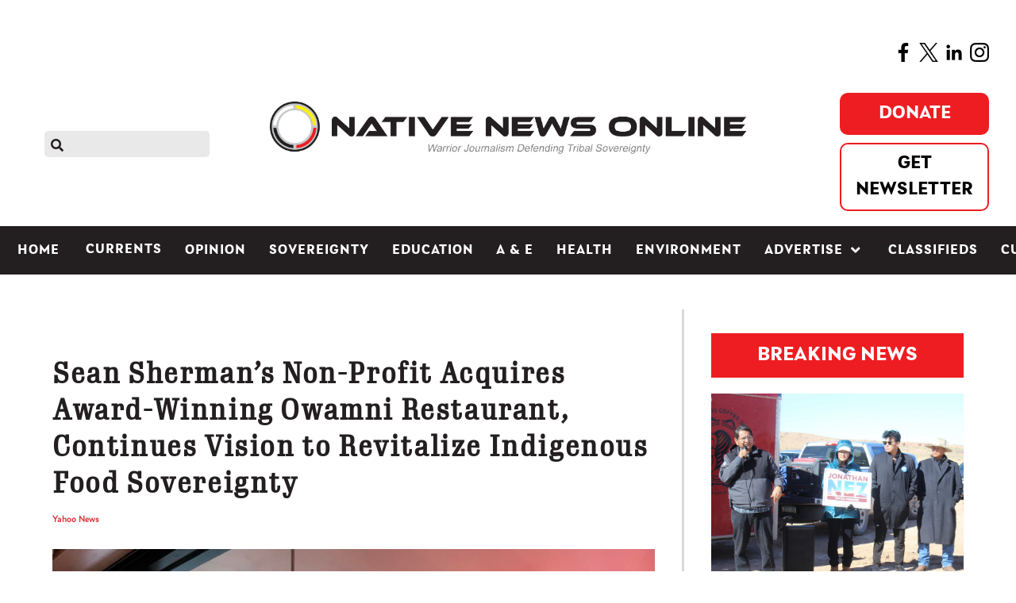

--- FILE ---
content_type: text/html; charset=utf-8
request_url: https://www.google.com/recaptcha/api2/aframe
body_size: 269
content:
<!DOCTYPE HTML><html><head><meta http-equiv="content-type" content="text/html; charset=UTF-8"></head><body><script nonce="5V9dkFfHIj4uFc6Rl34wEA">/** Anti-fraud and anti-abuse applications only. See google.com/recaptcha */ try{var clients={'sodar':'https://pagead2.googlesyndication.com/pagead/sodar?'};window.addEventListener("message",function(a){try{if(a.source===window.parent){var b=JSON.parse(a.data);var c=clients[b['id']];if(c){var d=document.createElement('img');d.src=c+b['params']+'&rc='+(localStorage.getItem("rc::a")?sessionStorage.getItem("rc::b"):"");window.document.body.appendChild(d);sessionStorage.setItem("rc::e",parseInt(sessionStorage.getItem("rc::e")||0)+1);localStorage.setItem("rc::h",'1769523317164');}}}catch(b){}});window.parent.postMessage("_grecaptcha_ready", "*");}catch(b){}</script></body></html>

--- FILE ---
content_type: text/javascript
request_url: https://nativenewsonline.net/templates/rt_akuatik/custom/js/caption.js
body_size: -188
content:
(function () {
  function mutate() {

    const targetNode = document.querySelector("body");
    const config = { attributes: true, childList: true, subtree: true };
    
    const callback = (mutationList, observer) => {
      for (const mutation of mutationList) {
          if ( mutation.addedNodes[0] !== undefined && mutation.addedNodes[0].localName === "p") {
                if (mutation.addedNodes[0].innerText.includes("href")) {
                    mutation.addedNodes[0].innerHTML = mutation.addedNodes[0].innerText;
                }
          }
      }
    };
    
    const observer = new MutationObserver(callback);
    observer.observe(targetNode, config);
    }
    mutate()
})();
